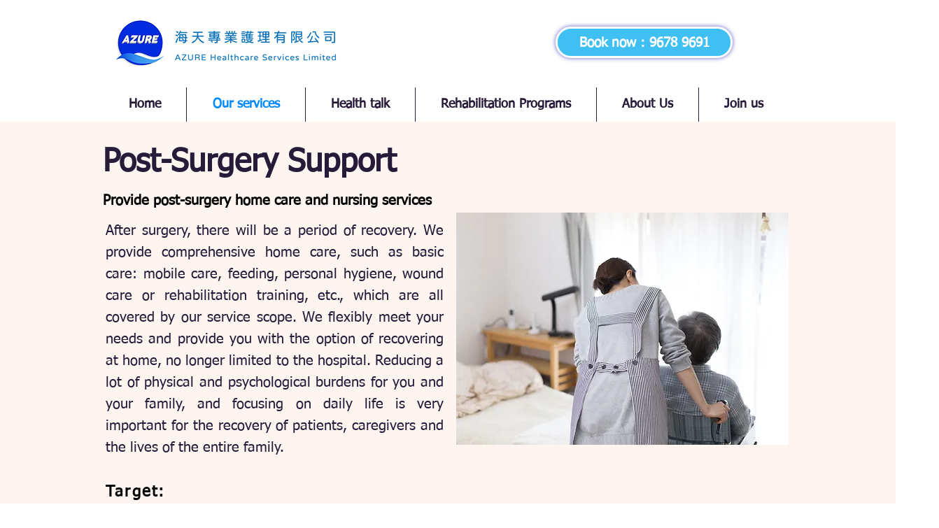

--- FILE ---
content_type: application/javascript
request_url: https://static.parastorage.com/services/form-app/1.2157.0/client-viewer/6498.chunk.min.js
body_size: 2474
content:
"use strict";(("undefined"!=typeof self?self:this).webpackJsonp__wix_form_app=("undefined"!=typeof self?self:this).webpackJsonp__wix_form_app||[]).push([[6498],{16498:(e,t,n)=>{n.d(t,{v:()=>h});var o=n(61642);
/*!
* focus-trap 7.6.2
* @license MIT, https://github.com/focus-trap/focus-trap/blob/master/LICENSE
*/function r(e,t){(null==t||t>e.length)&&(t=e.length);for(var n=0,o=Array(t);n<t;n++)o[n]=e[n];return o}function a(e,t,n){return(t=function(e){var t=function(e,t){if("object"!=typeof e||!e)return e;var n=e[Symbol.toPrimitive];if(void 0!==n){var o=n.call(e,t||"default");if("object"!=typeof o)return o;throw new TypeError("@@toPrimitive must return a primitive value.")}return("string"===t?String:Number)(e)}(e,"string");return"symbol"==typeof t?t:t+""}(t))in e?Object.defineProperty(e,t,{value:n,enumerable:!0,configurable:!0,writable:!0}):e[t]=n,e}function i(e,t){var n=Object.keys(e);if(Object.getOwnPropertySymbols){var o=Object.getOwnPropertySymbols(e);t&&(o=o.filter(function(t){return Object.getOwnPropertyDescriptor(e,t).enumerable})),n.push.apply(n,o)}return n}function u(e){for(var t=1;t<arguments.length;t++){var n=null!=arguments[t]?arguments[t]:{};t%2?i(Object(n),!0).forEach(function(t){a(e,t,n[t])}):Object.getOwnPropertyDescriptors?Object.defineProperties(e,Object.getOwnPropertyDescriptors(n)):i(Object(n)).forEach(function(t){Object.defineProperty(e,t,Object.getOwnPropertyDescriptor(n,t))})}return e}function c(e){return function(e){if(Array.isArray(e))return r(e)}(e)||function(e){if("undefined"!=typeof Symbol&&null!=e[Symbol.iterator]||null!=e["@@iterator"])return Array.from(e)}(e)||function(e,t){if(e){if("string"==typeof e)return r(e,t);var n={}.toString.call(e).slice(8,-1);return"Object"===n&&e.constructor&&(n=e.constructor.name),"Map"===n||"Set"===n?Array.from(e):"Arguments"===n||/^(?:Ui|I)nt(?:8|16|32)(?:Clamped)?Array$/.test(n)?r(e,t):void 0}}(e)||function(){throw new TypeError("Invalid attempt to spread non-iterable instance.\nIn order to be iterable, non-array objects must have a [Symbol.iterator]() method.")}()}var s=function(e,t){if(e.length>0){var n=e[e.length-1];n!==t&&n.pause()}var o=e.indexOf(t);-1===o||e.splice(o,1),e.push(t)},l=function(e,t){var n=e.indexOf(t);-1!==n&&e.splice(n,1),e.length>0&&e[e.length-1].unpause()},d=function(e){return"Tab"===(null==e?void 0:e.key)||9===(null==e?void 0:e.keyCode)},f=function(e){return d(e)&&!e.shiftKey},b=function(e){return d(e)&&e.shiftKey},v=function(e){return setTimeout(e,0)},p=function(e){for(var t=arguments.length,n=new Array(t>1?t-1:0),o=1;o<t;o++)n[o-1]=arguments[o];return"function"==typeof e?e.apply(void 0,n):e},m=function(e){return e.target.shadowRoot&&"function"==typeof e.composedPath?e.composedPath()[0]:e.target},y=[],h=function(e,t){var n,r=(null==t?void 0:t.document)||document,a=(null==t?void 0:t.trapStack)||y,i=u({returnFocusOnDeactivate:!0,escapeDeactivates:!0,delayInitialFocus:!0,isKeyForward:f,isKeyBackward:b},t),h={containers:[],containerGroups:[],tabbableGroups:[],nodeFocusedBeforeActivation:null,mostRecentlyFocusedNode:null,active:!1,paused:!1,delayInitialFocusTimer:void 0,recentNavEvent:void 0},w=function(e,t,n){return e&&void 0!==e[t]?e[t]:i[n||t]},g=function(e,t){var n="function"==typeof(null==t?void 0:t.composedPath)?t.composedPath():void 0;return h.containerGroups.findIndex(function(t){var o=t.container,r=t.tabbableNodes;return o.contains(e)||(null==n?void 0:n.includes(o))||r.find(function(t){return t===e})})},N=function(e){var t=arguments.length>1&&void 0!==arguments[1]?arguments[1]:{},n=t.hasFallback,o=void 0!==n&&n,a=t.params,u=void 0===a?[]:a,s=i[e];if("function"==typeof s&&(s=s.apply(void 0,c(u))),!0===s&&(s=void 0),!s){if(void 0===s||!1===s)return s;throw new Error("`".concat(e,"` was specified but was not a node, or did not return a node"))}var l=s;if("string"==typeof s){try{l=r.querySelector(s)}catch(t){throw new Error("`".concat(e,'` appears to be an invalid selector; error="').concat(t.message,'"'))}if(!l&&!o)throw new Error("`".concat(e,"` as selector refers to no known node"))}return l},F=function(){var e=N("initialFocus",{hasFallback:!0});if(!1===e)return!1;if(void 0===e||e&&!(0,o.EB)(e,i.tabbableOptions))if(g(r.activeElement)>=0)e=r.activeElement;else{var t=h.tabbableGroups[0];e=t&&t.firstTabbableNode||N("fallbackFocus")}else null===e&&(e=N("fallbackFocus"));if(!e)throw new Error("Your focus-trap needs to have at least one focusable element");return e},O=function(){if(h.containerGroups=h.containers.map(function(e){var t=(0,o.ht)(e,i.tabbableOptions),n=(0,o.KW)(e,i.tabbableOptions),r=t.length>0?t[0]:void 0,a=t.length>0?t[t.length-1]:void 0,u=n.find(function(e){return(0,o.Wq)(e)}),c=n.slice().reverse().find(function(e){return(0,o.Wq)(e)}),s=!!t.find(function(e){return(0,o.pN)(e)>0});return{container:e,tabbableNodes:t,focusableNodes:n,posTabIndexesFound:s,firstTabbableNode:r,lastTabbableNode:a,firstDomTabbableNode:u,lastDomTabbableNode:c,nextTabbableNode:function(e){var r=!(arguments.length>1&&void 0!==arguments[1])||arguments[1],a=t.indexOf(e);return a<0?r?n.slice(n.indexOf(e)+1).find(function(e){return(0,o.Wq)(e)}):n.slice(0,n.indexOf(e)).reverse().find(function(e){return(0,o.Wq)(e)}):t[a+(r?1:-1)]}}}),h.tabbableGroups=h.containerGroups.filter(function(e){return e.tabbableNodes.length>0}),h.tabbableGroups.length<=0&&!N("fallbackFocus"))throw new Error("Your focus-trap must have at least one container with at least one tabbable node in it at all times");if(h.containerGroups.find(function(e){return e.posTabIndexesFound})&&h.containerGroups.length>1)throw new Error("At least one node with a positive tabindex was found in one of your focus-trap's multiple containers. Positive tabindexes are only supported in single-container focus-traps.")},E=function(e){var t=e.activeElement;if(t)return t.shadowRoot&&null!==t.shadowRoot.activeElement?E(t.shadowRoot):t},k=function(e){!1!==e&&e!==E(document)&&(e&&e.focus?(e.focus({preventScroll:!!i.preventScroll}),h.mostRecentlyFocusedNode=e,function(e){return e.tagName&&"input"===e.tagName.toLowerCase()&&"function"==typeof e.select}(e)&&e.select()):k(F()))},T=function(e){var t=N("setReturnFocus",{params:[e]});return t||!1!==t&&e},D=function(e){var t=e.target,n=e.event,r=e.isBackward,a=void 0!==r&&r;t=t||m(n),O();var u=null;if(h.tabbableGroups.length>0){var c=g(t,n),s=c>=0?h.containerGroups[c]:void 0;if(c<0)u=a?h.tabbableGroups[h.tabbableGroups.length-1].lastTabbableNode:h.tabbableGroups[0].firstTabbableNode;else if(a){var l=h.tabbableGroups.findIndex(function(e){var n=e.firstTabbableNode;return t===n});if(l<0&&(s.container===t||(0,o.EB)(t,i.tabbableOptions)&&!(0,o.Wq)(t,i.tabbableOptions)&&!s.nextTabbableNode(t,!1))&&(l=c),l>=0){var f=0===l?h.tabbableGroups.length-1:l-1,b=h.tabbableGroups[f];u=(0,o.pN)(t)>=0?b.lastTabbableNode:b.lastDomTabbableNode}else d(n)||(u=s.nextTabbableNode(t,!1))}else{var v=h.tabbableGroups.findIndex(function(e){var n=e.lastTabbableNode;return t===n});if(v<0&&(s.container===t||(0,o.EB)(t,i.tabbableOptions)&&!(0,o.Wq)(t,i.tabbableOptions)&&!s.nextTabbableNode(t))&&(v=c),v>=0){var p=v===h.tabbableGroups.length-1?0:v+1,y=h.tabbableGroups[p];u=(0,o.pN)(t)>=0?y.firstTabbableNode:y.firstDomTabbableNode}else d(n)||(u=s.nextTabbableNode(t))}}else u=N("fallbackFocus");return u},P=function(e){var t=m(e);g(t,e)>=0||(p(i.clickOutsideDeactivates,e)?n.deactivate({returnFocus:i.returnFocusOnDeactivate}):p(i.allowOutsideClick,e)||e.preventDefault())},G=function(e){var t=m(e),n=g(t,e)>=0;if(n||t instanceof Document)n&&(h.mostRecentlyFocusedNode=t);else{var r;e.stopImmediatePropagation();var a=!0;if(h.mostRecentlyFocusedNode)if((0,o.pN)(h.mostRecentlyFocusedNode)>0){var u=g(h.mostRecentlyFocusedNode),c=h.containerGroups[u].tabbableNodes;if(c.length>0){var s=c.findIndex(function(e){return e===h.mostRecentlyFocusedNode});s>=0&&(i.isKeyForward(h.recentNavEvent)?s+1<c.length&&(r=c[s+1],a=!1):s-1>=0&&(r=c[s-1],a=!1))}}else h.containerGroups.some(function(e){return e.tabbableNodes.some(function(e){return(0,o.pN)(e)>0})})||(a=!1);else a=!1;a&&(r=D({target:h.mostRecentlyFocusedNode,isBackward:i.isKeyBackward(h.recentNavEvent)})),k(r||(h.mostRecentlyFocusedNode||F()))}h.recentNavEvent=void 0},x=function(e){(i.isKeyForward(e)||i.isKeyBackward(e))&&function(e){var t=arguments.length>1&&void 0!==arguments[1]&&arguments[1];h.recentNavEvent=e;var n=D({event:e,isBackward:t});n&&(d(e)&&e.preventDefault(),k(n))}(e,i.isKeyBackward(e))},R=function(e){var t;"Escape"!==(null==(t=e)?void 0:t.key)&&"Esc"!==(null==t?void 0:t.key)&&27!==(null==t?void 0:t.keyCode)||!1===p(i.escapeDeactivates,e)||(e.preventDefault(),n.deactivate())},I=function(e){var t=m(e);g(t,e)>=0||p(i.clickOutsideDeactivates,e)||p(i.allowOutsideClick,e)||(e.preventDefault(),e.stopImmediatePropagation())},j=function(){if(h.active)return s(a,n),h.delayInitialFocusTimer=i.delayInitialFocus?v(function(){k(F())}):k(F()),r.addEventListener("focusin",G,!0),r.addEventListener("mousedown",P,{capture:!0,passive:!1}),r.addEventListener("touchstart",P,{capture:!0,passive:!1}),r.addEventListener("click",I,{capture:!0,passive:!1}),r.addEventListener("keydown",x,{capture:!0,passive:!1}),r.addEventListener("keydown",R),n},A=function(){if(h.active)return r.removeEventListener("focusin",G,!0),r.removeEventListener("mousedown",P,!0),r.removeEventListener("touchstart",P,!0),r.removeEventListener("click",I,!0),r.removeEventListener("keydown",x,!0),r.removeEventListener("keydown",R),n},B="undefined"!=typeof window&&"MutationObserver"in window?new MutationObserver(function(e){e.some(function(e){return Array.from(e.removedNodes).some(function(e){return e===h.mostRecentlyFocusedNode})})&&k(F())}):void 0,L=function(){B&&(B.disconnect(),h.active&&!h.paused&&h.containers.map(function(e){B.observe(e,{subtree:!0,childList:!0})}))};return(n={get active(){return h.active},get paused(){return h.paused},activate:function(e){if(h.active)return this;var t=w(e,"onActivate"),n=w(e,"onPostActivate"),o=w(e,"checkCanFocusTrap");o||O(),h.active=!0,h.paused=!1,h.nodeFocusedBeforeActivation=r.activeElement,null==t||t();var a=function(){o&&O(),j(),L(),null==n||n()};return o?(o(h.containers.concat()).then(a,a),this):(a(),this)},deactivate:function(e){if(!h.active)return this;var t=u({onDeactivate:i.onDeactivate,onPostDeactivate:i.onPostDeactivate,checkCanReturnFocus:i.checkCanReturnFocus},e);clearTimeout(h.delayInitialFocusTimer),h.delayInitialFocusTimer=void 0,A(),h.active=!1,h.paused=!1,L(),l(a,n);var o=w(t,"onDeactivate"),r=w(t,"onPostDeactivate"),c=w(t,"checkCanReturnFocus"),s=w(t,"returnFocus","returnFocusOnDeactivate");null==o||o();var d=function(){v(function(){s&&k(T(h.nodeFocusedBeforeActivation)),null==r||r()})};return s&&c?(c(T(h.nodeFocusedBeforeActivation)).then(d,d),this):(d(),this)},pause:function(e){if(h.paused||!h.active)return this;var t=w(e,"onPause"),n=w(e,"onPostPause");return h.paused=!0,null==t||t(),A(),L(),null==n||n(),this},unpause:function(e){if(!h.paused||!h.active)return this;var t=w(e,"onUnpause"),n=w(e,"onPostUnpause");return h.paused=!1,null==t||t(),O(),j(),L(),null==n||n(),this},updateContainerElements:function(e){var t=[].concat(e).filter(Boolean);return h.containers=t.map(function(e){return"string"==typeof e?r.querySelector(e):e}),h.active&&O(),L(),this}}).updateContainerElements(e),n}}}]);
//# sourceMappingURL=6498.chunk.min.js.map